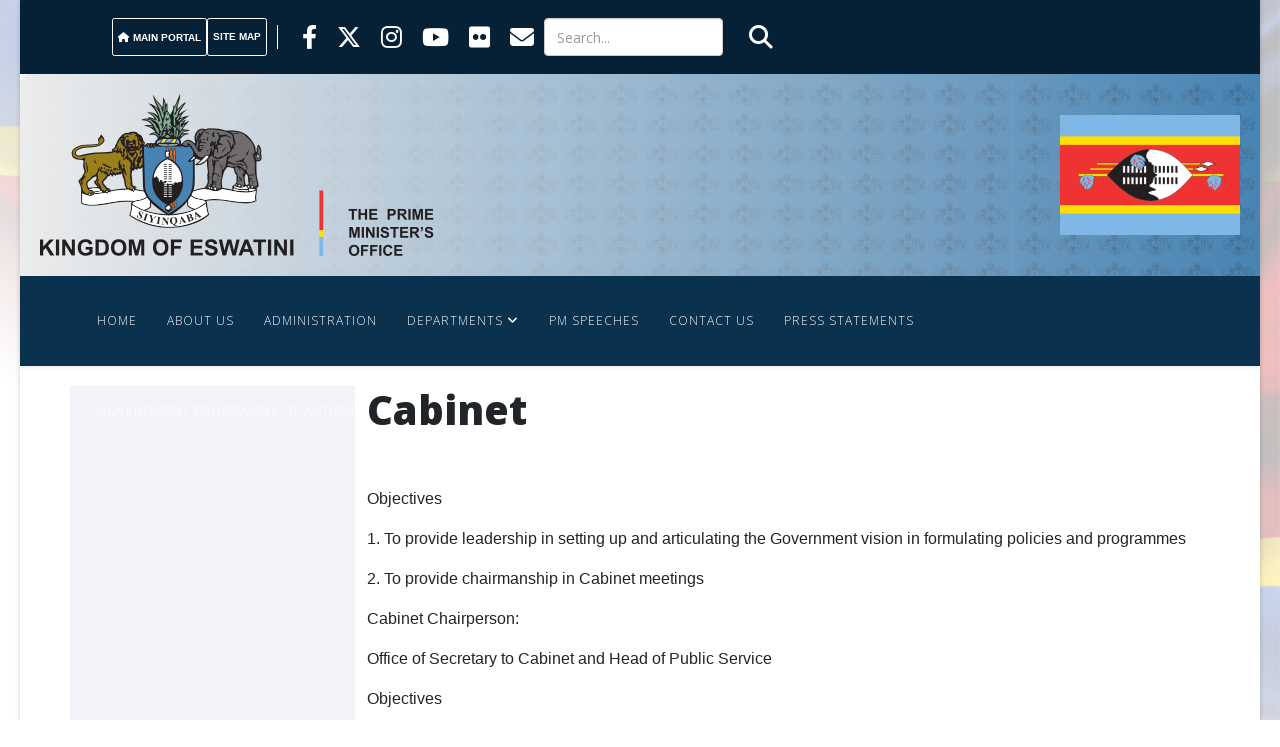

--- FILE ---
content_type: text/html; charset=utf-8
request_url: https://www.gov.sz/index.php?option=com_content&view=article&id=738&Itemid=417
body_size: 9588
content:
<!DOCTYPE html>
<html xmlns="http://www.w3.org/1999/xhtml" xml:lang="en-gb" lang="en-gb" dir="ltr">
	<head>
		<meta http-equiv="X-UA-Compatible" content="IE=edge">
		<meta name="viewport" content="width=device-width, initial-scale=1">
		<meta charset="utf-8">
	<meta name="author" content="Mfanfikile Maziya">
	<meta name="generator" content="Joomla! - Open Source Content Management">
	<title>Cabinet</title>
	<link href="/images/COAT-OF-ARMS.png#joomlaImage://local-images/COAT-OF-ARMS.png?width=279&height=197" rel="icon" type="image/vnd.microsoft.icon">
<link href="//fonts.googleapis.com/css?family=Open+Sans:300,300italic,regular,italic,600,600italic,700,700italic,800,800italic&amp;amp;subset=latin" rel="stylesheet" />
	<link href="/templates/shaper_helix3/css/bootstrap.min.css" rel="stylesheet" />
	<link href="/templates/shaper_helix3/css/fontawesome.min.css" rel="stylesheet" />
	<link href="/templates/shaper_helix3/css/font-awesome-v4-shims.min.css" rel="stylesheet" />
	<link href="/templates/shaper_helix3/css/template.css" rel="stylesheet" />
	<link href="/templates/shaper_helix3/css/presets/preset2.css" rel="stylesheet" class="preset" />
	<link href="/templates/shaper_helix3/css/custom.css" rel="stylesheet" />
	<link href="/templates/shaper_helix3/css/frontend-edit.css" rel="stylesheet" />
	<style>body.site {background-image: url(/images/flagbg1.png#joomlaImage://local-images/flagbg1.png?width=1356&height=762);background-repeat: no-repeat;background-size: cover;background-attachment: fixed;background-position: 50% 0;}</style>
	<style>.sp-dropdown li.sp-menu-item >a {
    color: #000 !important;
}

.sp-dropdown li.sp-menu-item.hover >a {
    color: #fff !important;
}
#google_translate_element span {
       display: none;
}
</style>
	<style>body{font-family:Open Sans, sans-serif; font-weight:300; }</style>
	<style>h1{font-family:Open Sans, sans-serif; font-weight:800; }</style>
	<style>h2{font-family:Open Sans, sans-serif; font-weight:600; }</style>
	<style>h3{font-family:Open Sans, sans-serif; font-weight:normal; }</style>
	<style>h4{font-family:Open Sans, sans-serif; font-weight:normal; }</style>
	<style>h5{font-family:Open Sans, sans-serif; font-weight:600; }</style>
	<style>h6{font-family:Open Sans, sans-serif; font-weight:600; }</style>
	<style>@media (min-width: 1400px) {
.container {
max-width: 1140px;
}
}</style>
	<style>#sp-top-bar{ background-color:#062136;color:#ffffff; }</style>
	<style>#sp-top-bar a{color:#ffffff;}</style>
	<style>#sp-top-bar a:hover{color:#ffffff;}</style>
	<style>#sp-header1{ background-image:url("/images/headers/header-bgLONG.png");background-repeat:no-repeat;background-size:cover; }</style>
	<style>#sp-header{ background-color:#0a314e;color:#ffffff; }</style>
	<style>#sp-header a{color:#ffffff;}</style>
	<style>#sp-header a:hover{color:#ffffff;}</style>
	<style>#sp-footer{ background-color:#2c5f7e; }</style>
<script type="application/json" class="joomla-script-options new">{"system.paths":{"root":"","rootFull":"https://www.gov.sz/","base":"","baseFull":"https://www.gov.sz/"},"csrf.token":"f1b35f3d0dfcc830bc42a8dec19fe3f5"}</script>
	<script src="/media/system/js/core.min.js?508d9d"></script>
	<script src="/media/vendor/webcomponentsjs/js/webcomponents-bundle.min.js?2.8.0" nomodule defer></script>
	<script src="/media/system/js/joomla-hidden-mail.min.js?82da35" type="module"></script>
	<script src="/media/vendor/jquery/js/jquery.min.js?3.7.1"></script>
	<script src="/media/legacy/js/jquery-noconflict.min.js?4784e5"></script>
	<script src="/media/mod_menu/js/menu.min.js?0bcf15" type="module"></script>
	<script src="/templates/shaper_helix3/js/bootstrap.min.js"></script>
	<script src="/templates/shaper_helix3/js/jquery.sticky.js"></script>
	<script src="/templates/shaper_helix3/js/main.js"></script>
	<script src="/templates/shaper_helix3/js/frontend-edit.js"></script>
	<script type="application/ld+json">{"@context":"https://schema.org","@graph":[{"@type":"Organization","@id":"https://www.gov.sz/#/schema/Organization/base","name":"Eswatini Government","url":"https://www.gov.sz/"},{"@type":"WebSite","@id":"https://www.gov.sz/#/schema/WebSite/base","url":"https://www.gov.sz/","name":"Eswatini Government","publisher":{"@id":"https://www.gov.sz/#/schema/Organization/base"}},{"@type":"WebPage","@id":"https://www.gov.sz/#/schema/WebPage/base","url":"https://www.gov.sz/index.php?option=com_content&amp;view=article&amp;id=738&amp;Itemid=417","name":"Cabinet","isPartOf":{"@id":"https://www.gov.sz/#/schema/WebSite/base"},"about":{"@id":"https://www.gov.sz/#/schema/Organization/base"},"inLanguage":"en-GB","breadcrumb":{"@id":"https://www.gov.sz/#/schema/BreadcrumbList/17"}},{"@type":"Article","@id":"https://www.gov.sz/#/schema/com_content/article/738","name":"Cabinet","headline":"Cabinet","inLanguage":"en-GB","isPartOf":{"@id":"https://www.gov.sz/#/schema/WebPage/base"}}]}</script>
	<script>
var sp_preloader = '0';
</script>
	<script>
var sp_gotop = '0';
</script>
	<script>
var sp_offanimation = 'default';
</script>
	<meta property="og:url" content="https://www.gov.sz/index.php" />
	<meta property="og:type" content="article" />
	<meta property="og:title" content="Cabinet" />
	<meta property="og:description" content="Objectives 1. To provide leadership in setting up and articulating the Government vision in formulating policies and programmes 2. To provide chairmanship..." />
			</head>
	
	<body class="site com-content view-article no-layout no-task itemid-417 en-gb ltr  layout-boxed off-canvas-menu-init">
	
		<div class="body-wrapper">
			<div class="body-innerwrapper">
				<section id="sp-top-bar"><div class="container"><div class="row"><div id="sp-top1" class="col-lg-8 "><div class="sp-column topm"><div class="sp-module "><div class="sp-module-content">
<div id="mod-custom610" class="mod-custom custom">
    <style>
    .header-content {
        display: flex;
        align-items: center;
        justify-content: space-between;
        padding: 10px;
        background-color: transparent; /* Transparent background */
        color: white; /* Text color */
    }

    .portal-buttons {
        display: flex;
        gap: 5px;
    }

    .portal-button {
        border: 1px solid white;
        padding: 5px;
        border-radius: 2.5px;
        display: flex;
        align-items: center;
        gap: 2.5px;
    }

    .portal-button i {
        color: white;
        font-size: 10px;
    }

    .portal-button span {
        font-family: Arial, sans-serif;
        font-weight: bold;
        color: white;
        font-size: 10px;
    }

    .social-media-icons {
        display: flex;
        align-items: center;
    }

    .social-media-icons i {
        margin: 0 10px;
        color: white;
        font-size: 24px; /* Icon size */
        cursor: pointer;
    }

    .separator {
        border-left: 1px solid #fff;
        height: 24px;
        margin: 0 10px; /* Add space on both sides */
    }

    .search-form {
        display: flex;
        align-items: center;
    }

    .search-input {
        display: none; /* Hidden input field */
        border: none;
        background: none;
        color: white;
        border-bottom: 1px solid white;
        margin-right: 10px;
        font-size: 16px; /* Font size */
    }

    .search-button {
        background: none;
        border: none;
        color: white;
        font-size: 24px; /* Button font size */
        cursor: pointer;
    }

    .search-button:hover + .search-input,
    .search-input:focus {
        display: block; /* Show input on hover or focus */
    }
</style>

<div class="header-content">
    <div class="portal-buttons">
        <div class="portal-button">
            <a href="/index.php" style="text-decoration: none; color: white;">
                <i class="fas fa-home"></i>
                <span>MAIN PORTAL</span>
            </a>
        </div>
        <div class="portal-button">
            <span>SITE MAP</span>
        </div>
    </div>
    <div class="social-media-icons">
        <div class="separator">&nbsp;</div>
        <i class="fab fa-facebook-f" aria-label="Facebook"></i>
        <i class="fab fa-x-twitter" aria-label="X"></i>
        <i class="fab fa-instagram" aria-label="Instagram"></i>
        <i class="fab fa-youtube" aria-label="YouTube"></i>
        <i class="fab fa-flickr" aria-label="Flickr"></i>
        <i class="fas fa-envelope" aria-label="Email"></i>
        <!-- Updated search form for Joomla 5 (using com_finder) -->
        <form action="index.php?option=com_finder&view=search" method="get" class="search-form">
            <input name="option" type="hidden" value="com_finder" />
            <input name="view" type="hidden" value="search" />
            <input name="q" type="text" class="search-input" placeholder="Search..." aria-label="Search" />
            <button type="submit" class="search-button">
                <i class="fas fa-search"></i>
            </button>
        </form>
    </div>
</div>
</div>
</div></div></div></div><div id="sp-top2" class="col-lg-4 "><div class="sp-column pull-right"></div></div></div></div></section><section id="sp-header1"><div class="row"><div id="sp-site-header" class="col-8 col-lg-12 "><div class="sp-column "><div class="sp-module "><div class="sp-module-content">
<div id="mod-custom439" class="mod-custom custom">
    
<div class="custom-header-module">
    <!-- Header Image -->
    <img src="/images/headers/PM-Header.png" alt="" class="header-image" />
    
    <!-- Flag Image -->
    <img src="/images/Flag-on-Header.png" alt="Flag" class="flag-image" />
</div></div>
</div></div></div></div></div></section><header id="sp-header"><div class="container"><div class="row"><div id="sp-menu" class="col-lg-12 "><div class="sp-column ">			<div class='sp-megamenu-wrapper'>
				<a id="offcanvas-toggler" class="d-block d-lg-none" aria-label="HELIX_MENU" href="#"><i class="fa fa-bars" aria-hidden="true" title="HELIX_MENU"></i></a>
				<ul class="sp-megamenu-parent d-none d-lg-block"><li class="sp-menu-item"><a  href="#"  >Home</a></li><li class="sp-menu-item"><a  href="/index.php/pm-about"  >About Us</a></li><li class="sp-menu-item"><a  href="/index.php/administration"  >Administration</a></li><li class="sp-menu-item sp-has-child"><a  href="#"  >Departments</a><div class="sp-dropdown sp-dropdown-main sp-menu-right" style="width: 240px;"><div class="sp-dropdown-inner"><ul class="sp-dropdown-items"><li class="sp-menu-item sp-has-child"><a  href="/index.php/pm-departments/government-press-office"  >Government Press Office</a><div class="sp-dropdown sp-dropdown-sub sp-menu-right" style="width: 240px;"><div class="sp-dropdown-inner"><ul class="sp-dropdown-items"><li class="sp-menu-item"><a  href="/index.php/pm-departments/government-press-office/press-statements" rel="noopener noreferrer" target="_blank" >Press Statements</a></li><li class="sp-menu-item"><a  href="/index.php/pm-departments/government-press-office/umhlanga-reed-dance"  >Umhlanga Reed Dance</a></li><li class="sp-menu-item sp-has-child"><a  href="/index.php/pm-departments/government-press-office/linking"  >Linking</a><div class="sp-dropdown sp-dropdown-sub sp-menu-right" style="width: 240px;"><div class="sp-dropdown-inner"><ul class="sp-dropdown-items"><li class="sp-menu-item"><a  href="/index.php/pm-departments/government-press-office/linking/practice-article"  >Practice Article</a></li></ul></div></div></li><li class="sp-menu-item"><a  href="/index.php/pm-departments/government-press-office/government-achievements"  >GOVERNMENT ACHIEVEMENTS</a></li></ul></div></div></li><li class="sp-menu-item"><a  href="/index.php/pm-departments/government-security-office"  >Government Security Office</a></li><li class="sp-menu-item"><a  href="/index.php/pm-departments/policy-programme-coordination-unit"  >Policy &amp; Programme Coordination Unit</a></li><li class="sp-menu-item"><a  href="/index.php/pm-departments/prevention-of-human-trafficking"  >Prevention of Human Trafficking</a></li></ul></div></div></li><li class="sp-menu-item"><a  href="javascript:void(0);"  >PM SPEECHES</a></li><li class="sp-menu-item"><a  href="/index.php/contact-us-sp-2001881593"  >Contact Us</a></li><li class="sp-menu-item"><a  href="#"  >Press Statements</a></li><li class="sp-menu-item"><a  href="https://www.gov.sz/images/CabinetMinisters/ESWATINI%20GOVERNMENT%20PROGRAMME%20OF%20ACTION%20%202024_2025%20TO%202028_2029.pdf"  >Government Programme Of Action </a></li></ul>			</div>
		</div></div></div></div></header><section id="sp-main-body"><div class="container"><div class="row"><div id="sp-left" class="col-lg-3 "><div class="sp-column custom-class"></div></div><div id="sp-component" class="col-lg-9 "><div class="sp-column "><div id="system-message-container">
	</div>
<article class="item item-page" itemscope itemtype="http://schema.org/Article">
	<meta itemprop="inLanguage" content="en-GB" />
		<div class="page-header">
		<h1> Cabinet </h1>
	</div>
	
	

	<div class="entry-header">
		
		
			</div>

					
	
	
				
	
			<div itemprop="articleBody">
		<p><span style="font-family: arial, helvetica, sans-serif; font-size: 12pt;"><strong>Objectives</strong></span></p>
<p><span style="font-family: arial, helvetica, sans-serif; font-size: 12pt;">1. To provide leadership in setting up and articulating the Government vision in formulating policies and programmes</span></p>
<p><span style="font-family: arial, helvetica, sans-serif; font-size: 12pt;">2. To provide chairmanship in<strong>&nbsp;Cabinet<a href="/index.php/ministries-departments/the-prime-minister-s-office/the-prime-minister?view=article&amp;id=1467:cabinet-ministers&amp;catid=65:the-prime-ministers-office" target="_blank" rel="noopener noreferrer"> </a></strong>meetings</span></p>
<p><span style="font-family: arial, helvetica, sans-serif; font-size: 12pt;"><strong>Cabinet Chairperson:</strong></span></p>
<p><span style="font-family: arial, helvetica, sans-serif; font-size: 12pt;"><strong>Office of Secretary to Cabinet and Head of Public Service </strong></span></p>
<p><span style="font-family: arial, helvetica, sans-serif; font-size: 12pt;"><strong>Objectives <br /></strong></span></p>
<p><span style="font-family: arial, helvetica, sans-serif; font-size: 12pt;">1. Responsible for arranging and keeping record of Cabinet business and&nbsp; conveying decisions made to appropriate authorities;<strong> <br /></strong></span></p>
<p><span style="font-family: arial, helvetica, sans-serif; font-size: 12pt;">2. Provide advice on management systems, structures and organization of Ministries;</span></p>
<p><span style="font-family: arial, helvetica, sans-serif; font-size: 12pt;">3<strong>. </strong>Review and monitor the overall performance of each Ministry in implementing Government policies and programmes;</span></p>
<p><span style="font-family: arial, helvetica, sans-serif; font-size: 12pt;">4. To provide oversight to Principal Secretaries on the implementation of Government policies and programmes.</span></p>
<p><span style="font-family: arial, helvetica, sans-serif; font-size: 12pt;"><strong>Secretary to Cabinet and Head of the Public Service:</strong></span></p>
<p><span style="font-family: arial, helvetica, sans-serif;"><span style="font-size: 16px;">Victor&nbsp; Nxumalo</span></span></p>
<p><span style="font-family: arial, helvetica, sans-serif; font-size: 12pt;">Postal Address</span></p>
<p><span style="font-family: arial, helvetica, sans-serif; font-size: 12pt;">P. O Box 395</span></p>
<p><span style="font-family: arial, helvetica, sans-serif; font-size: 12pt;">Mbabane Swaziland</span></p>
<p><span style="font-family: arial, helvetica, sans-serif; font-size: 12pt;">Telephone: 268 2404 2251</span></p>
<p><span style="font-family: arial, helvetica, sans-serif; font-size: 12pt;">fax:&nbsp; 24043943</span></p>
<p><span style="font-family: arial, helvetica, sans-serif; font-size: 12pt;">E-mail: <joomla-hidden-mail  is-link="1" is-email="1" first="dnBueHVtYWxv" last="Z292LnN6" text="dnBueHVtYWxvQGdvdi5zeg==" base="" >This email address is being protected from spambots. You need JavaScript enabled to view it.</joomla-hidden-mail></span></p>
<p><span style="font-family: arial, helvetica, sans-serif; font-size: 12pt;"></span></p>
<p><span style="font-family: arial, helvetica, sans-serif; font-size: 12pt;"></span></p>	</div>

	
	
				
	
	
			<div class="article-footer-wrap">
			<div class="article-footer-top">
											</div>
					</div>
	
</article>
</div></div></div></div></section><footer id="sp-footer"><div class="container"><div class="row"><div id="sp-footer1" class="col-lg-12 "><div class="sp-column "><span class="sp-copyright">© All Rights Reserved.</span></div></div></div></div></footer>			</div>
		</div>
		
		<!-- Off Canvas Menu -->
		<div class="offcanvas-menu">
			<a href="#" class="close-offcanvas" aria-label="Close"><i class="fa fa-remove" aria-hidden="true" title="HELIX_CLOSE_MENU"></i></a>
			<div class="offcanvas-inner">
									<div class="sp-module "><h3 class="sp-module-title">OffCanvas Menu</h3><div class="sp-module-content"><ul class="mod-menu mod-list nav ">
<li class="nav-item item-799 default"><a href="/index.php" > Home</a></li><li class="nav-item item-208 deeper parent">		<a href="http://www.welcometoswaziland.com/twpub/pag.cgi?m=history" rel="noopener noreferrer" target="_blank" > About Us</a><span class="offcanvas-menu-toggler collapsed" data-bs-toggle="collapse" data-bs-target="#collapse-menu-208"><i class="open-icon fa fa-angle-down"></i><i class="close-icon fa fa-angle-up"></i></span><ul class="mod-menu__sub list-unstyled small"><li class="nav-item item-209 deeper parent"><a href="/index.php/about-us-sp-15933109/governance" > Governance</a><span class="offcanvas-menu-toggler collapsed" data-bs-toggle="collapse" data-bs-target="#collapse-menu-209"><i class="open-icon fa fa-angle-down"></i><i class="close-icon fa fa-angle-up"></i></span><ul class="mod-menu__sub list-unstyled small"><li class="nav-item item-210"><a href="/index.php/about-us-sp-15933109/governance/political-system" > Tinkhundla Political System</a></li><li class="nav-item item-211"><a href="/index.php/about-us-sp-15933109/governance/executives" > Executive</a></li><li class="nav-item item-212"><a href="/index.php/about-us-sp-15933109/governance/judiciary" > Judiciary</a></li><li class="nav-item item-213"><a href="/index.php/about-us-sp-15933109/governance/legislature" > Legislature</a></li></ul></li><li class="nav-item item-328 deeper parent"><a href="/index.php/about-us-sp-15933109/who-we-are" > Who we are</a><span class="offcanvas-menu-toggler collapsed" data-bs-toggle="collapse" data-bs-target="#collapse-menu-328"><i class="open-icon fa fa-angle-down"></i><i class="close-icon fa fa-angle-up"></i></span><ul class="mod-menu__sub list-unstyled small"><li class="nav-item item-331"><a href="/index.php/about-us-sp-15933109/who-we-are/chosing-a-king" > Choosing a King</a></li></ul></li><li class="nav-item item-329"><a href="/index.php/about-us-sp-15933109/our-flag" > National Symbols</a></li><li class="nav-item item-330"><a href="/index.php/about-us-sp-15933109/coat-of-arms" > Coat of Arms</a></li><li class="nav-item item-332"><a href="/index.php/about-us-sp-15933109/national-archives" > Vital Statistics</a></li></ul></li><li class="nav-item item-48 active deeper parent">		<a  href="#"  > Ministries &amp; Departments</a><span class="offcanvas-menu-toggler collapsed" data-bs-toggle="collapse" data-bs-target="#collapse-menu-48"><i class="open-icon fa fa-angle-down"></i><i class="close-icon fa fa-angle-up"></i></span><ul class="mod-menu__sub list-unstyled small"><li class="nav-item item-95 deeper parent"><a href="/index.php/ministries-departments/ministry-of-home-affairs" > Ministry of Home Affairs</a><span class="offcanvas-menu-toggler collapsed" data-bs-toggle="collapse" data-bs-target="#collapse-menu-95"><i class="open-icon fa fa-angle-down"></i><i class="close-icon fa fa-angle-up"></i></span><ul class="mod-menu__sub list-unstyled small"><li class="nav-item item-440"><a href="/index.php/ministries-departments/ministry-of-home-affairs/refugees-registration" > Minister's Office</a></li><li class="nav-item item-441"><a href="/index.php/ministries-departments/ministry-of-home-affairs/civic-services" > Administration and Principal Secretary</a></li></ul></li><li class="nav-item item-99 active deeper parent"><a href="/index.php/ministries-departments/the-prime-minister-s-office" > The Prime Minister's Office</a><span class="offcanvas-menu-toggler collapsed" data-bs-toggle="collapse" data-bs-target="#collapse-menu-99"><i class="open-icon fa fa-angle-down"></i><i class="close-icon fa fa-angle-up"></i></span><ul class="mod-menu__sub list-unstyled small"><li class="nav-item item-417 current active"><a href="/index.php/ministries-departments/the-prime-minister-s-office/the-prime-minister" > Cabinet</a></li><li class="nav-item item-218"><a href="/index.php/ministries-departments/the-prime-minister-s-office/government-press" > Government Press Office</a></li></ul></li><li class="nav-item item-100"><a href="/index.php/ministries-departments/ministry-of-agriculture" > Ministry of Agriculture</a></li><li class="nav-item item-90 deeper parent"><a href="/index.php/ministries-departments/the-deputy-prime-minister-s-office" > The Deputy Prime Minister's Office</a><span class="offcanvas-menu-toggler collapsed" data-bs-toggle="collapse" data-bs-target="#collapse-menu-90"><i class="open-icon fa fa-angle-down"></i><i class="close-icon fa fa-angle-up"></i></span><ul class="mod-menu__sub list-unstyled small"><li class="nav-item item-516"><a href="/index.php/ministries-departments/the-deputy-prime-minister-s-office/deputy-prime-ministers-office" > Deputy Prime Minister's Office</a></li></ul></li><li class="nav-item item-300"><a href="/index.php/ministries-departments/ministry-of-natural-resources" > Ministry of Natural Resources &amp; Energy</a></li><li class="nav-item item-113"><a href="/index.php/ministries-departments/search-and-menus-setup" > Ministry of Education &amp; Training</a></li><li class="nav-item item-303 deeper parent"><a href="/index.php/ministries-departments/ministry-of-ict" > Ministry of ICT</a><span class="offcanvas-menu-toggler collapsed" data-bs-toggle="collapse" data-bs-target="#collapse-menu-303"><i class="open-icon fa fa-angle-down"></i><i class="close-icon fa fa-angle-up"></i></span><ul class="mod-menu__sub list-unstyled small"><li class="nav-item item-1757">		<a  href="/images/ICTDOCUMENTS/Intention%20to%20award_TN%2047_2025_26.pdf"  > INTENTION TO AWARD PRE-QUALIFICATION CONTRACTS  FOR THE PROVISION OF PHOTOCOPIER AND PRINT MAINTENANCE SERVICES TENDER  NO.47 of 2025-2026</a></li><li class="nav-item item-1760">		<a  href="/images/ICT/Intention%20to%20Award%20Tender%20No%2077%20of%202024-2025.pdf"  > Intention to Award Tender No: 77 of 2024-2025</a></li><li class="nav-item item-1791">		<a  href="/images/ICTDOCUMENTS/Intention%20to%20award.pdf"  > Intention To Award Tender No:48 of 2025/2026</a></li><li class="nav-item item-1829">		<a  href="https://gov.sz/images/ICTDOCUMENTS/Tender%20Advert.doc"  > Tender No:351 of 2025/2026</a></li></ul></li><li class="nav-item item-430 deeper parent"><a href="/index.php/ministries-departments/ministry-of-tinkhundla-administration" > Ministry of Tinkhundla Administration</a><span class="offcanvas-menu-toggler collapsed" data-bs-toggle="collapse" data-bs-target="#collapse-menu-430"><i class="open-icon fa fa-angle-down"></i><i class="close-icon fa fa-angle-up"></i></span><ul class="mod-menu__sub list-unstyled small"><li class="nav-item item-454"><a href="/index.php/ministries-departments/ministry-of-tinkhundla-administration/tinkhundla-administration" > Tinkhundla Administration</a></li><li class="nav-item item-455"><a href="/index.php/ministries-departments/ministry-of-tinkhundla-administration/regional-administration" > Regional Administration</a></li></ul></li><li class="nav-item item-310"><a href="/index.php/ministries-departments/ministry-of-public-works-a" > Ministry of Public Works &amp;...</a></li><li class="nav-item item-311"><a href="/index.php/ministries-departments/ministry-of-labour-a-social" > Ministry of Labour &amp; Social...</a></li><li class="nav-item item-92"><a href="/index.php/ministries-departments/ministry-of-foreign-affairs-a-international-affairs" > Ministry of Foreign affairs...</a></li><li class="nav-item item-306"><a href="/index.php/ministries-departments/minnistry-of-commerce" > Ministry of Commerce...</a></li><li class="nav-item item-97"><a href="/index.php/ministries-departments/ministry-of-housing-a-urban-development" > Ministry of Housing &amp; Urban Development</a></li><li class="nav-item item-307"><a href="/index.php/ministries-departments/ministry-of-economic-planning" > Ministry of Economic Planning...</a></li><li class="nav-item item-207"><a href="/index.php/ministries-departments/ministry-of-tourims-environments-a-communications" > Ministry of Tourism &amp; Environmental  Affairs...</a></li><li class="nav-item item-323 deeper parent"><a href="/index.php/ministries-departments/ministry-of-justice" > Ministry of Justice</a><span class="offcanvas-menu-toggler collapsed" data-bs-toggle="collapse" data-bs-target="#collapse-menu-323"><i class="open-icon fa fa-angle-down"></i><i class="close-icon fa fa-angle-up"></i></span><ul class="mod-menu__sub list-unstyled small"><li class="nav-item item-350"><a href="/index.php/ministries-departments/ministry-of-justice/the-administration-department" > The Administration Department</a></li></ul></li><li class="nav-item item-357"><a href="/index.php/ministries-departments/ministry-of-sports-culture-a-youth" > Ministry of Sports, Culture &amp; Youth</a></li><li class="nav-item item-388 deeper parent"><a href="/index.php/ministries-departments/ministry-of-public-service" > Ministry of Public Service</a><span class="offcanvas-menu-toggler collapsed" data-bs-toggle="collapse" data-bs-target="#collapse-menu-388"><i class="open-icon fa fa-angle-down"></i><i class="close-icon fa fa-angle-up"></i></span><ul class="mod-menu__sub list-unstyled small"><li class="nav-item item-564"><a href="/index.php/ministries-departments/ministry-of-public-service/human-resource-a-administration" > Human Resource &amp; Administration</a></li></ul></li><li class="nav-item item-405"><a href="/index.php/ministries-departments/ministry-of-finance" > Ministry of Finance</a></li><li class="nav-item item-403 deeper parent"><a href="/index.php/ministries-departments/ministry-of-health" > Ministry of Health</a><span class="offcanvas-menu-toggler collapsed" data-bs-toggle="collapse" data-bs-target="#collapse-menu-403"><i class="open-icon fa fa-angle-down"></i><i class="close-icon fa fa-angle-up"></i></span><ul class="mod-menu__sub list-unstyled small"><li class="nav-item item-584"><a href="/index.php/ministries-departments/ministry-of-health/administration" > Administration</a></li></ul></li></ul></li><li class="nav-item item-640 deeper parent">		<a  href="/index.php/ministries-departments/the-prime-minister-s-office/the-prime-minister"  > e-Services</a><span class="offcanvas-menu-toggler collapsed" data-bs-toggle="collapse" data-bs-target="#collapse-menu-640"><i class="open-icon fa fa-angle-down"></i><i class="close-icon fa fa-angle-up"></i></span><ul class="mod-menu__sub list-unstyled small"><li class="nav-item item-1114"><a href="/index.php?Itemid=1114" > e-Gov</a></li><li class="nav-item item-1184">		<a  href="https://www.online.gov.sz/"  > Government Online Services</a></li></ul></li><li class="nav-item item-660 deeper parent">		<a  href="/"  > Government Documents</a><span class="offcanvas-menu-toggler collapsed" data-bs-toggle="collapse" data-bs-target="#collapse-menu-660"><i class="open-icon fa fa-angle-down"></i><i class="close-icon fa fa-angle-up"></i></span><ul class="mod-menu__sub list-unstyled small"><li class="nav-item item-1322 deeper parent">		<a  href="#"  > Speech From The Throne </a><span class="offcanvas-menu-toggler collapsed" data-bs-toggle="collapse" data-bs-target="#collapse-menu-1322"><i class="open-icon fa fa-angle-down"></i><i class="close-icon fa fa-angle-up"></i></span><ul class="mod-menu__sub list-unstyled small"><li class="nav-item item-1595">		<a  href="/images/SPEECH-OPENING-OF-PARLIAMENT-2024-FINAL.pdf"  > Speech From The Throne 2024</a></li><li class="nav-item item-1596">		<a  href="#"  > Speech From The Throne 2023</a></li><li class="nav-item item-1597">		<a  href="#"  > Speech From The Throne 2021</a></li><li class="nav-item item-1598">		<a  href="#"  > Speech From The Throne 2020</a></li><li class="nav-item item-1599">		<a  href="#"  > Speech From Throne  2019</a></li><li class="nav-item item-1600">		<a  href="/"  > Speech From The Throne 2018</a></li></ul></li><li class="nav-item item-662">		<a  href="/images/12months.doc"  > 12 Months Performance Targeting Reporting Format</a></li><li class="nav-item item-666">		<a  href="/images/plan vision 2022.doc"  > Plan Vision 2022</a></li><li class="nav-item item-667">		<a  href="/images/set of indicators.doc "  > Set Of Indicators</a></li><li class="nav-item item-1424 deeper parent">		<a  href="#"  > Civil Servants Blog</a><span class="offcanvas-menu-toggler collapsed" data-bs-toggle="collapse" data-bs-target="#collapse-menu-1424"><i class="open-icon fa fa-angle-down"></i><i class="close-icon fa fa-angle-up"></i></span><ul class="mod-menu__sub list-unstyled small"><li class="nav-item item-1548"><a href="/index.php/national-documents/civil-servants-blog/lwandle-simelane" > Lwandle Simelane</a></li><li class="nav-item item-1550"><a href="/index.php/national-documents/civil-servants-blog/celiwe-nsibande" > Celiwe Nsibande </a></li><li class="nav-item item-1551"><a href="/index.php/national-documents/civil-servants-blog/nkosinathi-mavimbela" > Nkosinathi Mavimbela</a></li><li class="nav-item item-1552"><a href="/index.php/national-documents/civil-servants-blog/temabhengu-hlophe" >  Temabhengu Hlophe</a></li><li class="nav-item item-1554"><a href="/index.php/national-documents/civil-servants-blog/stan-maphosa" > Stan Maphosa </a></li><li class="nav-item item-1557"><a href="/index.php/national-documents/civil-servants-blog/vulindlela-kunene" > Vulindlela Kunene</a></li><li class="nav-item item-1563"><a href="/index.php/national-documents/civil-servants-blog/phindile-vilakati" > Phindile Vilakati</a></li><li class="nav-item item-1583"><a href="/index.php/national-documents/civil-servants-blog/sakhile-dlamini-profile" > Sakhile Dlamini Profile</a></li><li class="nav-item item-1584"><a href="/index.php/national-documents/civil-servants-blog/phakama-shili-profile" > Phakama Shili Profile</a></li><li class="nav-item item-1586"><a href="/index.php/national-documents/civil-servants-blog/mluleki-dlamini-profile" > Mluleki Dlamini Profile</a></li><li class="nav-item item-1588"><a href="/index.php/national-documents/civil-servants-blog/sifiso-nzalo-profile" > Sifiso Nzalo Profile</a></li><li class="nav-item item-1590"><a href="/index.php/national-documents/civil-servants-blog/letticia-viana-profile" > Letticia Viana Profile</a></li><li class="nav-item item-1592"><a href="/index.php/national-documents/civil-servants-blog/futhi-lushaba-profile" > Futhi Lushaba-Profile</a></li><li class="nav-item item-1593"><a href="/index.php/national-documents/civil-servants-blog/bhekithemba-matsebula-profile" > Bhekithemba Matsebula-Profile</a></li><li class="nav-item item-1594"><a href="/index.php/national-documents/civil-servants-blog/melusi-masuku-profile" > Melusi Masuku Profile</a></li><li class="nav-item item-1601"><a href="/index.php/national-documents/civil-servants-blog/stephen-khumalo" > Stephen Khumalo</a></li><li class="nav-item item-1606"><a href="/index.php/national-documents/civil-servants-blog/simphiwe-dube-ntshingila" > Simphiwe Dube-Ntshingila</a></li><li class="nav-item item-1612"><a href="/index.php/national-documents/civil-servants-blog/funwako-dlamini" > Funwako Dlamini</a></li><li class="nav-item item-1613"><a href="/index.php/national-documents/civil-servants-blog/thabile-mdluli-profile" > Thabile Mdluli-Profile</a></li><li class="nav-item item-1759"><a href="/index.php/national-documents/civil-servants-blog/cornelius-dlamini" > Cornelius Dlamini  </a></li></ul></li><li class="nav-item item-1320">		<a  href="/images/planningministry/National-Development--Plan-2023-2028.pdf"  > National Development Plan 2023-2028</a></li><li class="nav-item item-1362">		<a  href="/images/PM/Annex-1--Balanced-Scorecard-Template-Final-Standard-12Mar2020.doc"  > Balanced Scorecard Template</a></li><li class="nav-item item-1363">		<a  href="/images/PM/Annex-1--Balanced-Scorecard-Template-Final-Standard-12Mar2020.doc"  > Detailed Source Document Template</a></li><li class="nav-item item-665">		<a  href="/images/CORONA/moha-user-fees-effective-date.pdf"  > Home Affairs New User Fees</a></li><li class="nav-item item-1558">		<a  href="/images/Eswatini-Government-Social-Media-Community-Guidelines.pdf"  > Eswatini Government Social Media Community Guidelines Preface</a></li><li class="nav-item item-1768"><a href="/index.php/national-documents/volume-1-2-esia-esmp-upgrading-of-siphofaneni-sithobela-maloma-nsoko-documents" > Volume 1 &amp; 2 ESIA/ESMP Upgrading of Siphofaneni-Sithobela-Maloma-Nsoko  Documents</a></li></ul></li><li class="nav-item item-686 deeper parent">		<a  href="/"  > Tenders</a><span class="offcanvas-menu-toggler collapsed" data-bs-toggle="collapse" data-bs-target="#collapse-menu-686"><i class="open-icon fa fa-angle-down"></i><i class="close-icon fa fa-angle-up"></i></span><ul class="mod-menu__sub list-unstyled small"><li class="nav-item item-1252 deeper parent">		<a href="#" rel="noopener noreferrer" target="_blank" > FINANCE</a><span class="offcanvas-menu-toggler collapsed" data-bs-toggle="collapse" data-bs-target="#collapse-menu-1252"><i class="open-icon fa fa-angle-down"></i><i class="close-icon fa fa-angle-up"></i></span><ul class="mod-menu__sub list-unstyled small"><li class="nav-item item-1799"><a href="/index.php/tenders-sp-715487845/social-protection-tender-dossier-economic-planning/pre-qualification-finance-documents-of-2025-2026" > Pre Qualification Finance Documents of 2025-2026</a></li></ul></li><li class="nav-item item-1273">		<a  href="#"  > Judiciary Tenders </a></li><li class="nav-item item-1463">		<a  href="/images/Housing/Advert-for-Buhleni-Tender-2022-2023.-26-Sept-2022.doc"  > Housing &amp; Urban Development </a></li><li class="nav-item item-1466 deeper parent"><a href="/index.php/tenders-sp-715487845/correctional-services" > Correctional Services</a><span class="offcanvas-menu-toggler collapsed" data-bs-toggle="collapse" data-bs-target="#collapse-menu-1466"><i class="open-icon fa fa-angle-down"></i><i class="close-icon fa fa-angle-up"></i></span><ul class="mod-menu__sub list-unstyled small"><li class="nav-item item-1604"><a href="/index.php/tenders-sp-715487845/correctional-services/tender-no-85-86-and-87" > Tender No. 85, 86 and 87</a></li><li class="nav-item item-1817">		<a  href="/images/correctional/Advert%20Tender%20No.273%20-%20Cleaning%20Chemicals%20Ingredients%201.doc"  > INVITATION TO FRAMEWORK TENDER FOR THE SUPPLY AND DELIVERY OF CLEANING CHEMICALS’ INGREDIENTS FOR HIS MAJESTYS CORRECTIONAL SERVICES. Tender No.273 of 2025/2026</a></li><li class="nav-item item-1818">		<a  href="/images/correctional/Advert%20Tender%20No.274%20-%20Sewing%20Machines%20and%20Workshop%20Machinery%201.doc"  > INVITATION TO FRAMEWORK TENDER FOR THE SUPPLY AND DELIVERY OF SEWING MACHINES AND WORKSHOP MACHINES FOR HIS MAJESTYS CORRECTIONAL SERVICES. Tender No.274 of 2025/2026</a></li></ul></li><li class="nav-item item-1470 deeper parent"><a href="/index.php/tenders-sp-715487845/ministry-of-health" > Ministry Of Health</a><span class="offcanvas-menu-toggler collapsed" data-bs-toggle="collapse" data-bs-target="#collapse-menu-1470"><i class="open-icon fa fa-angle-down"></i><i class="close-icon fa fa-angle-up"></i></span><ul class="mod-menu__sub list-unstyled small"><li class="nav-item item-1496"><a href="/index.php/tenders-sp-715487845/ministry-of-health/advertisement-for-invitation-to-tender-invitation-to-tender-for-the-supply-and-delivery-of-pharmaceuticals-and-vaccines-tender-reference-no-2-of-2025-2026" > ADVERTISEMENT FOR INVITATION TO TENDER Invitation to Tender for the Supply and Delivery of  Pharmaceuticals and Vaccines Tender Reference No: 2 of 2025/2026</a></li></ul></li><li class="nav-item item-1472 deeper parent">		<a  href="#"  > Ministry Of ICT</a><span class="offcanvas-menu-toggler collapsed" data-bs-toggle="collapse" data-bs-target="#collapse-menu-1472"><i class="open-icon fa fa-angle-down"></i><i class="close-icon fa fa-angle-up"></i></span><ul class="mod-menu__sub list-unstyled small"><li class="nav-item item-1783"><a href="/index.php/tenders-sp-715487845/ministry-of-ict/tenderno-49-of-2025-2026" > Tender Documents:47,48,49 of 2025/2026</a></li><li class="nav-item item-1784">		<a  href="/images/ICTDOCUMENTS/Intention%20to%20award_TN%2047_2025_26.pdf"  > INTENTION TO AWARD PRE-QUALIFICATION CONTRACTS FOR THE PROVISION OF PHOTOCOPIER AND PRINT MAINTENANCE SERVICES TENDER  NO.47 of 2025-2026</a></li><li class="nav-item item-1830">		<a  href="https://gov.sz/images/ICTDOCUMENTS/Tender%20Advert%20351.doc"  > Tender Reference 351 of 2025/2026</a></li></ul></li><li class="nav-item item-1473"><a href="/index.php/tenders-sp-715487845/ministry-of-natural-resources" > Ministry Of Natural Resources</a></li><li class="nav-item item-1482"><a href="/index.php/tenders-sp-715487845/ministry-of-labour" > Ministry Of Labour</a></li><li class="nav-item item-1533 deeper parent">		<a  href="#"  > Ministry Of Tinkhundla</a><span class="offcanvas-menu-toggler collapsed" data-bs-toggle="collapse" data-bs-target="#collapse-menu-1533"><i class="open-icon fa fa-angle-down"></i><i class="close-icon fa fa-angle-up"></i></span><ul class="mod-menu__sub list-unstyled small"><li class="nav-item item-1534">		<a  href="/images/Tinkhundla/Document-93.pdf"  > Intention To Award Tender No:75 2023/2024</a></li><li class="nav-item item-1816">		<a  href="/images/Tinkhundla/ADVERTISEMENT%20FOR%20TINKHUNDLA%20-%20TIDP.doc"  > REQUEST FOR PROPOSAL FOR THE DEVELOPMENT OF A FRAMEWORK FOR TINKHUNDLA INTERGRATED DEVELOPMENT PLANS RFP NUMBER: 261 OF 2025/2026</a></li></ul></li><li class="nav-item item-1827 deeper parent">		<a  href="#"  > Education Tenders</a><span class="offcanvas-menu-toggler collapsed" data-bs-toggle="collapse" data-bs-target="#collapse-menu-1827"><i class="open-icon fa fa-angle-down"></i><i class="close-icon fa fa-angle-up"></i></span><ul class="mod-menu__sub list-unstyled small"><li class="nav-item item-1828">		<a  href="https://www.gov.sz/images/tenders202526/ADVERTISEMENT%20FOR%20TENDER%20NO%20341%20OF%202025%202026.doc"  > TENDER REFERENCE NO: 341 OF 2025/2026</a></li></ul></li></ul></li><li class="nav-item item-1431 deeper parent">		<a  href="#"  > JOBS</a><span class="offcanvas-menu-toggler collapsed" data-bs-toggle="collapse" data-bs-target="#collapse-menu-1431"><i class="open-icon fa fa-angle-down"></i><i class="close-icon fa fa-angle-up"></i></span><ul class="mod-menu__sub list-unstyled small"><li class="nav-item item-1433"><a href="/index.php/jobs2025/energy-officer" >  ADVERTISEMENTS FOR ENERGY OFFICER  MINISTRY OF NATURAL RESOURCES AND ENERGY</a></li><li class="nav-item item-1436"><a href="/index.php/jobs2025/external-consultants" > External Consultants</a></li><li class="nav-item item-1439"><a href="/index.php/jobs2025/government-bills" > Government bills</a></li><li class="nav-item item-1500"><a href="/index.php/jobs2025/education-external-vacancies" > Education  Vacancies  June 2023</a></li><li class="nav-item item-1502"><a href="/index.php/jobs2025/strengthening-basic-education-support-to-human-capital-development-in-eswatini-project-p173151" > STRENGTHENING BASIC EDUCATION SUPPORT TO HUMAN CAPITAL DEVELOPMENT IN ESWATINI Project (P173151)</a></li><li class="nav-item item-1516">		<a  href="/images/DPMOFFICE/ADVERTISEMENT-EXTERNAL---COMMUNICATIONS-OFFICER-DPM.pdf"  > COMMUNICATIONS OFFICER(DPM OFFICE)</a></li><li class="nav-item item-1831"><a href="/index.php/jobs2025/sadc-job-alert-2026" > SADC JOB Alert 2026</a></li></ul></li><li class="nav-item item-1504 deeper parent">		<a  href="/index.php/ministries-departments/the-prime-minister-s-office/the-prime-minister"  > FINANCE DOCUMENTS</a><span class="offcanvas-menu-toggler collapsed" data-bs-toggle="collapse" data-bs-target="#collapse-menu-1504"><i class="open-icon fa fa-angle-down"></i><i class="close-icon fa fa-angle-up"></i></span><ul class="mod-menu__sub list-unstyled small"><li class="nav-item item-1505"><a href="/index.php/budget-monetary-affairs/public-debt" > Public Debt</a></li><li class="nav-item item-1507">		<a  href="https://www.gov.sz/index.php/document-auditor/audit-report"  > Auditor's General Reports</a></li><li class="nav-item item-1508"><a href="/index.php/budget-monetary-affairs/budget-speeches" > Budget Speeches</a></li><li class="nav-item item-1509"><a href="/index.php/budget-monetary-affairs/budget-estimates" > Budget Estimates</a></li><li class="nav-item item-1510"><a href="/index.php/budget-monetary-affairs/budget-at-a-glance" > Budget At A Glance</a></li><li class="nav-item item-1519"><a href="/index.php/budget-monetary-affairs/the-appropriation-bill" > Budget/Supplementary Appropriation Bills/Acts</a></li><li class="nav-item item-1524"><a href="/index.php/budget-monetary-affairs/mid-term-review" > Mid-Term Review Statements</a></li><li class="nav-item item-1525"><a href="/index.php/budget-monetary-affairs/fiscal-framework-papers" > Fiscal Framework Papers</a></li><li class="nav-item item-1527 deeper parent">		<a  href="#"  > Internal Audits</a><span class="offcanvas-menu-toggler collapsed" data-bs-toggle="collapse" data-bs-target="#collapse-menu-1527"><i class="open-icon fa fa-angle-down"></i><i class="close-icon fa fa-angle-up"></i></span><ul class="mod-menu__sub list-unstyled small"><li class="nav-item item-1528">		<a  href="/images/FinanceDocuments/WT40863_Internal-Audit-Department-Risk-Policy.pdf"  > Audit Department Risk Policy</a></li></ul></li><li class="nav-item item-1529">		<a  href="/images/FinanceDocuments/SOE-Restructuring-Framework-in-Eswatini.pdf"  > SOE Restructuring Framework Eswatini</a></li><li class="nav-item item-1546">		<a  href="/images/FinanceDocuments/Finance-Circular-number-2-of-2023-12th-Parliament.doc"  > FINANCE CIRCULAR NO:2 OF 2023</a></li><li class="nav-item item-1553 deeper parent">		<a  href="/images/FinanceDocuments/BUDGET-CALL-CIRCULAR-2024_25FY-1.pdf"  > Circulars</a><span class="offcanvas-menu-toggler collapsed" data-bs-toggle="collapse" data-bs-target="#collapse-menu-1553"><i class="open-icon fa fa-angle-down"></i><i class="close-icon fa fa-angle-up"></i></span><ul class="mod-menu__sub list-unstyled small"><li class="nav-item item-1532">		<a  href="/images/FinanceDocuments/BUDGET-CALL-CIRCULAR-23_24.pdf"  > BUDGET CALL CIRCULAR 23/24</a></li></ul></li><li class="nav-item item-1575"><a href="/index.php/budget-monetary-affairs/budget-pbc-input-2024" > BUDGET PBC INPUT 2024</a></li><li class="nav-item item-1587"><a href="/index.php/budget-monetary-affairs/treasury-reports-to-parliament" > Treasury Reports To Parliament </a></li><li class="nav-item item-1770 deeper parent">		<a  href="#"  > Ministry Statements</a><span class="offcanvas-menu-toggler collapsed" data-bs-toggle="collapse" data-bs-target="#collapse-menu-1770"><i class="open-icon fa fa-angle-down"></i><i class="close-icon fa fa-angle-up"></i></span><ul class="mod-menu__sub list-unstyled small"><li class="nav-item item-1771">		<a  href="https://www.gov.sz/images/FinanceDocuments/Revenue%20Stabilization%20Fund%20Bank%20Statement%201%202.pdf"  > Revenue Stabilization Fund Bank Statement</a></li><li class="nav-item item-1780">		<a  href="/images/FinanceDocuments/Revenue%20Stabilisation%20Fund%20Statement%20-%2031%20Dec%202024.pdf"  > Revenue Stabilisation Fund Statement - 31 Dec 2024</a></li><li class="nav-item item-1781">		<a  href="/images/FinanceDocuments/Revenue%20Stabilisation%20Fund%20Statement%20-%2031%20March%202025.pdf"  > Revenue Stabilisation Fund Statement - 31 March 2025</a></li></ul></li><li class="nav-item item-1774">		<a  href="/images/FinanceDocuments/CITIZENS%20BUDGET%20202526%20FINAL%20Print.pdf"  > Citizen  Budget 2025/26</a></li><li class="nav-item item-1826"><a href="/index.php/budget-monetary-affairs/reports" > Reports</a></li></ul></li></ul>
</div></div>
							</div>
		</div>
				
						
		
		
				
		<!-- Go to top -->
			</body>
</html>

--- FILE ---
content_type: text/css
request_url: https://www.gov.sz/templates/shaper_helix3/css/custom.css
body_size: 5355
content:
/* Header Sytles */

/* Styles for the custom header module */
.custom-header-module {
    display: flex; /* Use Flexbox for layout */
    align-items: center; /* Vertically center-align items */
    justify-content: space-between; /* Space out items to the ends */
    width: 100%;
    padding: 20px;
    box-sizing: border-box; /* Include padding in the width calculation */
    position: relative;
}

.custom-header-module .header-image {
    max-width: 100%; /* Ensure image scales down if necessary */
    height: auto; /* Maintain aspect ratio */
    flex-shrink: 0; /* Prevent image from shrinking too much */
}

.custom-header-module .flag-image {
    height: 120px; /* Set height to 120px */
    width: auto; /* Auto-adjust width to maintain aspect ratio */
    flex-shrink: 0; /* Prevent image from shrinking too much */
}

/* Responsive Adjustments */
@media screen and (max-width: 768px) {
    .custom-header-module .flag-image {
        height: 90px; /* Adjust height on smaller screens */
        width: auto; /* Maintain aspect ratio */
    }
}

@media screen and (max-width: 480px) {
    .custom-header-module {
        flex-direction: column; /* Stack images vertically on very small screens */
        align-items: center; /* Center-align items */
    }
    .custom-header-module .flag-image {
        display: none; /* Hide flag on mobile screens */
    }
}




/* End Header Styles */

<nav class="menu">
  <ul class="main-menu">
    <li class="menu-item">
      <a href="#">
        <div class="menu-icon"><i class="fas fa-id-card"></i></div>
        <span>Ministry of Home Affairs</span>
      </a>
      <ul class="mega-menu">
        <li class="column">
          <h4>Services</h4>
          <ul>
            <li><a href="#">Visa</a></li>
            <li><a href="#">Identity Document</a></li>
            <li><a href="#">Passports</a></li>
            <li><a href="#">Birth Certificate</a></li>
            <li><a href="#">Death Certificate</a></li>
          </ul>
        </li>
        </ul>
    </li>
    </ul>
</nav>






/* top menu */
.item-877 {background-color: #A82511;}
.item-878 {background-color: #579DD7;}
.item-879 {background-color: #4D4C48;}
.item-880 {background-color: #DEB406;}

.item-877:hover {background-color: #A82511;}
.item-878 {background-color: #579DD7}
.item-879 {background-color: #4D4C48}
.item-880 {background-color: #DEB406}


/*top menu horizontal*/
.horizontal_menu li
{
display:inline;
list-style-type:none;
padding: 0 4px 0 4px;
margin-right: 5px;
float:right;
}

/* Search  */
.search {padding: 40px 5px 0 11vw;
margin: 0 2px 50px 2px;
 display: inline-block;
} 

a.camera_caption {color: white;}

ul.side-menu {
    list-style-type: none;
    margin: 0;
    padding: 0;
    width: 200px;
    background-color: #f1f1f1;
}

li a.side-menu {
    display: block;
    color: #000;
    padding: 8px 16px;
    text-decoration: none;
}

li a.side-menu:active {
    background-color: #4CAF50;
    color: white;
}

li a.side-menu:hover:not(.active) {
    background-color: #555;
    color: white;
}
 {overflow: hidden;}
/* Logo */

/*.logo {
  
  position: absolute;
  top: 0px !important;
  display: inline-block;
  margin: -20px 0px -10px 0px ; 
}
 /* Header*/


/* Logo Custom*
.custlogo {padding: 0 0 0 0 ;
margin: 0 0 0 0 ;
 display: inline-block;;
} */

/* Background */



#sp-left {background-color:#F3F4F9;
}
  
/*Left Menu*/


/* Component Background */
#sp-component {background-color:#fff;}

/* DP Calender upcoming Events */

#qx-joomla-module-6015 {
  	background-color:#fff;
	padding-left:15px;
  	padding-right:15px;
  	
}

/* Gallery */
#qx-joomla-module-5816 {
  	background-color:#FAFBFD;
	padding-bottom:15px;
  	padding-left:0px;
  	padding-right:0px;
  	
  	
}

/*Button */
.button {
    background-color: #2c5f7e;
    border: none;
    color: white;
    padding: 7px 16px;
    text-align: center;
    text-decoration: none;
    display: inline-block;
    font-size: 16px;
    margin: 4px 2px;
   	cursor: pointer; 
 	font-weight:bold;  
}

/* Features Audit */

.iconcontainer {
  margin-top: 20px;
  margin-bottom: 20px;
}
.iconbox {
  background: #ffffff;
  background-color: #ffffff;
  -webkit-border-radius: 6px;
  -moz-border-radius: 6px;
  border-radius: 6px;
  box-shadow: 0 1px 3px 0 rgba(0, 0, 0, 0.16), 0 1px 3px 0 rgba(0, 0, 0, 0.12);
  padding: 20px 25px;
  text-align: right;
  display: block;
  margin-top: 60px;
  margin-bottom: 15px;
}
.iconbox-icon {
  background-color: #008EED;
  box-shadow: 0 2px 5px 0 rgba(0, 0, 0, 0.16), 0 2px 10px 0 rgba(0, 0, 0, 0.12);
  border-radius: 50%;
  -webkit-border-radius: 50%;
  -moz-border-radius: 50%;
  margin: 0 auto;
  width: 100px;
  height: 100px;
  margin-top: -70px;
}
.iconbox-icon span {
  color: #fff;
  font-size: 42px;
  display: block;
  margin-left: auto;
  margin-right: auto;
  padding-top: 29px;
  text-align: center;
  vertical-align: middle;
}
.featureinfo h4 {
  font-size: 26px;
  letter-spacing: 1px;
  text-transform: uppercase;
}
.featureinfo > p {
  color: #000000;
  font-size: 16px;
  padding-top: 4px;
  text-align: left;
}
.btn-default {
  text-shadow: 0px 1px 0px #FFF;
  background-image: linear-gradient(to bottom, #FFF 0px, #E0E0E0 100%);
  background-repeat: repeat-x;
  border-color: #CCC;
  box-shadow: 0px 1px 0px rgba(255, 255, 255, 0.15) inset, 0px 1px 1px rgba(0, 0, 0, 0.075);
}
.btn-default:hover,
.btn-default:focus {
  background-color: #e0e0e0;
  background-position: 0 -15px
}
